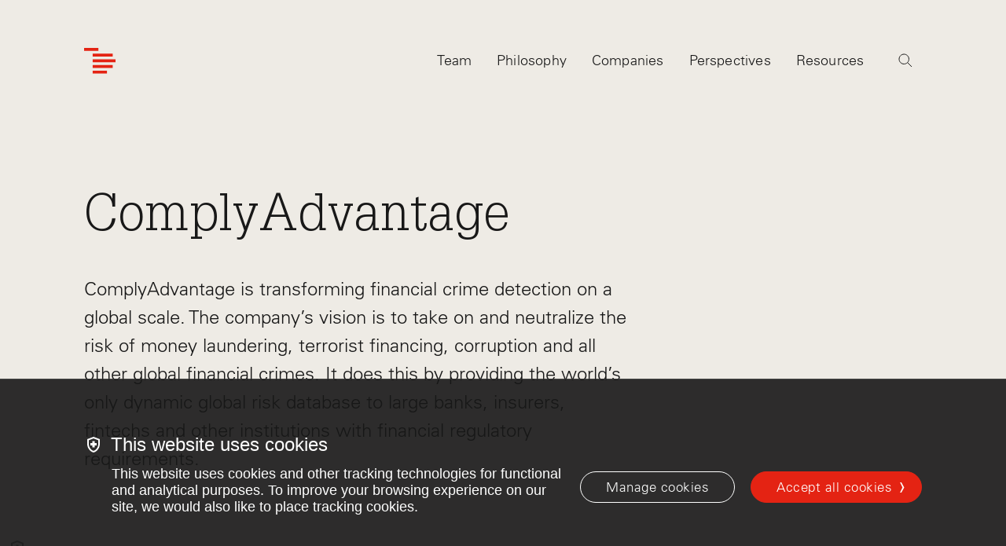

--- FILE ---
content_type: text/html; charset=utf-8
request_url: https://www.indexventures.com/companies/complyadvantage/
body_size: 7649
content:


<!DOCTYPE html>
<html class="no-js" lang="en">
    <head  prefix="og: http://ogp.me/ns#">
        
            <script async src="https://www.googletagmanager.com/gtag/js?id=G-B4NHP80LZY"></script>
            <script>
				window.cookieConsent = function (key) {
					const cookies = document.cookie.split(';')
					for (const cookie of cookies) {
						const [name, value] = cookie.trim().split('=')
						if (name !== 'wtm' || typeof value !== 'string') {
							continue;
						}
						if (value.includes(`${key}:true`)) {
							return true;
						}
					}
					return false
				}
        window.initializeGA = function () {
            window.dataLayer = window.dataLayer || [];
            function gtag(){dataLayer.push(arguments);}
            gtag('consent', 'default', {
                'analytics_storage': 'denied',
                'ad_storage': 'denied',
                'ad_user_data': 'denied',
                'ad_personalization': 'denied',
                'wait_for_update': 500
            });
            gtag('set', 'ads_data_redaction', true);
            if (typeof cookieConsent !== 'undefined' && cookieConsent('analytics')) {
                gtag('consent', 'update', {
                    'analytics_storage': 'granted'
                });
            }
            gtag('js', new Date());
            gtag('config', 'G-B4NHP80LZY', {send_page_view: false});
        }
        initializeGA();
        </script>
        
        <script id="bugsnagConfig" type="application/json">{"api_key": "6cbe17fb64a680b341c00027686bf016", "project_root": "/src", "release_stage": "production", "app_version": "38afe5d7c81f6f5bf8d2291548f0c607b2fab954", "send_environment": true, "notify_release_stages": ["development", "staging", "production"]}</script>
        <script id="sentryConfig" type="application/json">{"dsn": "https://1af5357f326688356df096e32c2cd25e@www.supertreetrunk.com//21", "environment": "production", "release": "38afe5d7c81f6f5bf8d2291548f0c607b2fab954", "traces_sample_rate": 0.1}</script>
		
			
	        	<script id="video_thumbnail_fallback_image" type="application/json">"https://www.indexventures.com/media/original_images/IV_Perspectives_Default.jpg"</script>
				<script>window.videoThumbnailFallbackImageUrl = JSON.parse(document.getElementById('video_thumbnail_fallback_image').textContent)</script>
			
		
        <meta charset="utf-8" />
        
            


    <link rel="canonical" href="https://www.indexventures.com/companies/complyadvantage/" />
	<meta name="description" content="ComplyAdvantage: ComplyAdvantage is transforming financial crime detection on a global scale. The company’s vision is to take on and neutralize the risk of money laundering, terrorist financing, corruption and all other global financial crimes. It does this by providing the world’s only dynamic global risk database to large banks, insurers, fintechs and other institutions with financial regulatory requirements.">
    <meta name="keywords" content="London, Business Applications, Fintech, Saas / Subscription, Regulation">
    
    
    
        <title>ComplyAdvantage | Index Ventures</title>
    
    
        <meta property="og:title" content="ComplyAdvantage | Index Ventures">
        
        <meta property="og:url" content="https://www.indexventures.com/companies/complyadvantage/">
        <meta property="og:description" content="ComplyAdvantage: ComplyAdvantage is transforming financial crime detection on a global scale. The company’s vision is to take on and neutralize the risk of money laundering, terrorist financing, corruption and all other global financial crimes. It does this by providing the world’s only dynamic global risk database to large banks, insurers, fintechs and other institutions with financial regulatory requirements.">
        
        
            <meta property="og:image" content="https://www.indexventures.com/media/images/Charles_Delingpole-300.2e16d0ba.fill-1200x630.format-png.png">
            <meta property="og:image:width" content="1200">
            <meta property="og:image:height" content="630">
            <meta property="og:image:alt" content="ComplyAdvantage: ComplyAdvantage is transforming financial crime detection on a global scale. The company’s vision is to take on and neutralize the risk of money laundering, terrorist financing, corruption and all other global financial crimes. It does this by providing the world’s only dynamic global risk database to large banks, insurers, fintechs and other institutions with financial regulatory requirements.">
        
        <meta property="og:type" content="Website">
        
        <meta property="og:site_name" content="Index Ventures">
        
        
        
        
        
        
        
        
        
        
    
    
        <meta name="twitter:domain" content="https://www.indexventures.com">
        <meta name="twitter:card" content="summary_large_image">
        
        <meta name="twitter:title" content="ComplyAdvantage | Index Ventures">
        
        <meta name="twitter:url" content="https://www.indexventures.com/companies/complyadvantage/">
        <meta name="twitter:description" content="ComplyAdvantage: ComplyAdvantage is transforming financial crime detection on a global scale. The company’s vision is to take on and neutralize the risk of money laundering, terrorist financing, corruption and all other global financial crimes. It does this by providing the world’s only dynamic global risk database to large banks, insurers, fintechs and other institutions with financial regulatory requirements.">
        
        <meta name="twitter:image" content="https://www.indexventures.com/media/images/Charles_Delingpole-300.2e16d0ba.fill-1024x512.format-png.png">
        <meta name="twitter:creator" content="@IndexVentures">
        <meta name="twitter:site" content="@IndexVentures">
        <meta name="twitter:site:id" content="19720395">
        <meta name="twitter:image:alt" content="ComplyAdvantage: ComplyAdvantage is transforming financial crime detection on a global scale. The company’s vision is to take on and neutralize the risk of money laundering, terrorist financing, corruption and all other global financial crimes. It does this by providing the world’s only dynamic global risk database to large banks, insurers, fintechs and other institutions with financial regulatory requirements.">
    



        
        
        <link rel="shortcut icon" href="https://www.indexventures.com/static/images/favicon.13cf3a9377aa.ico" type="image/x-icon"/>
        <link rel="icon" href="https://www.indexventures.com/static/images/favicon.13cf3a9377aa.ico" type="image/x-icon"/>
        <link rel="apple-touch-icon" sizes="180x180" href="https://www.indexventures.com/static/images/apple-touch-icon.334e2c0ca650.png"/>
        <link rel="icon" type="image/png" sizes="32x32" href="https://www.indexventures.com/static/images/favicon-32x32.2b1079167528.png"/>
        <link rel="icon" type="image/png" sizes="16x16" href="https://www.indexventures.com/static/images/favicon-16x16.dfffa4654b02.png"/>
        <link rel="manifest" href="https://www.indexventures.com/static/images/site.27419fc6affa.webmanifest"/>
        <link rel="mask-icon" href="https://www.indexventures.com/static/images/safari-pinned-tab.394df958a54e.svg" color="#e1251b"/>
        <link rel="shortcut icon" href="https://www.indexventures.com/static/images/favicon.13cf3a9377aa.ico"/>

        <meta name="msapplication-TileColor" content="#e1251b"/>
        <meta name="msapplication-config" content="https://www.indexventures.com/static/images/browserconfig.ba5ae8f0ed89.xml"/>
        <meta name="theme-color" content="#ffffff"/>
        <meta name="viewport" content="width=device-width, initial-scale=1, viewport-fit=cover" />

        
        <link type="text/css" href="https://www.indexventures.com/static/css/app.a7c5d81c48ec.css" rel="stylesheet" />

        
            
        
        
            <script id="FATHOM_ID" type="application/json">"ZRICNWPA"</script>
            <!--    so we can turn it off in e.g. option plan, where we load it separately    -->
            
                <script src="https://cdn.usefathom.com/script.js" data-spa="auto" data-site="ZRICNWPA" defer></script>
            
		
    </head>

    <body class="template-company" style="">
        <div id="media-cookies-overlay"></div>
        <div data-barba="wrapper">
            <a href="#main-content" class="-visually-hidden skip-link js-skip-link" data-barba-prevent>Skip to main content</a>
            
                

<nav class="navigation js-navigation">
    <div class="navigation__wrapper row row-xs--between row-xs--middle">
        <div class="navigation__logo-wrapper">
            <a href="/" class="navigation__logo-anchor js-header-logo" aria-label="Index Ventures Logo Home Link">
                <svg class="navigation__icon main-nav-logo" width="40" height="33" viewBox="0 0 40 33" fill="#e42313" 
    xmlns="http://www.w3.org/2000/svg">
    <g clip-path="url(#header_logo)">
        <path d="M18.185 0H0V3.63008H18.185V0Z"/>
        <path d="M36.4044 7.26016H10.9247V10.8902H36.4044V7.26016Z"/>
        <path d="M40.0345 14.5549H10.9247V18.185H40.0345V14.5549Z"/>
        <path d="M36.4044 21.8151H10.9247V25.4451H36.4044V21.8151Z"/>
        <path d="M29.1096 29.1097H10.9247V32.7398H29.1096V29.1097Z"/>
    </g>
    <defs>
        <clipPath id="header_logo">
            <rect width="40" height="32.7398"/>
        </clipPath>
    </defs>
</svg>
            </a>
        </div>
        <ul class="navigation__list js-navigation__list row row-xs--middle">
            
                
                    <li data-navigation-link="Team" data-link="/team/" class="navigation__item js-navigation__item">
                        
                            <a href="/team/" class="navigation__anchor js-navigation__anchor" role="tab">
                                Team
                            </a>
                        
                    </li>
                
                    <li data-navigation-link="Philosophy" data-link="/philosophy/" class="navigation__item js-navigation__item">
                        
                            <a href="/philosophy/" class="navigation__anchor js-navigation__anchor" role="tab">
                                Philosophy
                            </a>
                        
                    </li>
                
                    <li data-navigation-link="Companies" data-link="/companies/" class="navigation__item js-navigation__item">
                        
                            <a href="/companies/" class="navigation__anchor js-navigation__anchor" role="tab">
                                Companies
                            </a>
                        
                    </li>
                
                    <li data-navigation-link="Perspectives" data-link="/perspectives/" class="navigation__item js-navigation__item">
                        
                            <a href="/perspectives/" class="navigation__anchor js-navigation__anchor" role="tab">
                                Perspectives
                            </a>
                        
                    </li>
                
                    <li data-navigation-link="Resources" data-link="/index-press/" class="navigation__item js-navigation__item">
                        
                            <a href="/index-press/" class="navigation__anchor js-navigation__anchor" role="tab">
                                Resources
                            </a>
                        
                    </li>
                
            
            <li data-navigation-link="Search" class="navigation__item">
                <span class="js-search-icon" aria-label="Search">
                    <span class="navigation__search-wrapper">
                        <svg class="navigation__icon" width="18" height="18" viewBox="0 0 18 18" fill="none" xmlns="http://www.w3.org/2000/svg">
<path d="M11.7306 11.6666L17.0639 17M13.4445 7.22232C13.4445 3.78591 10.6587 1 7.22232 1C3.78572 1 1 3.78591 1 7.22232C1 10.6587 3.78572 13.4445 7.22232 13.4445C10.6587 13.4445 13.4445 10.6587 13.4445 7.22232Z" />
</svg>

                    </span>
                </span>
            </li>
            <li class="navigation__item-wrapper">
                <button class="navigation__anchor js-nav-menu-link" aria-label="Open Menu" aria-expanded="false">
                    <span class="navigation__menu-icon-wrapper">
                        <i class="navigation__menu-icon"></i>
                    </span>
                </button>
            </li>
        </ul>
    </div>

    <div class="navigation__menu js-nav-menu" aria-hidden="true">
        <div class="navigation__menu-primary-link-wrapper">
            <ul>
                
                <li data-navigation-link="Team" class="navigation__menu-primary-link">
                    
                        <a href="/team/">
                            Team
                        </a>
                    
                </li>
                
                <li data-navigation-link="Philosophy" class="navigation__menu-primary-link">
                    
                        <a href="/philosophy/">
                            Philosophy
                        </a>
                    
                </li>
                
                <li data-navigation-link="Companies" class="navigation__menu-primary-link">
                    
                        <a href="/companies/">
                            Companies
                        </a>
                    
                </li>
                
                <li data-navigation-link="Perspectives" class="navigation__menu-primary-link">
                    
                        <a href="/perspectives/">
                            Perspectives
                        </a>
                    
                </li>
                
                <li data-navigation-link="Resources" class="navigation__menu-primary-link">
                    
                        <a href="/index-press/">
                            Resources
                        </a>
                    
                </li>
                
            </ul>
        </div>
    </div>

</nav>

    <div class="navigation__search js-search-wrapper">
        

<div class="search-page">
    <div class="search-page__wrapper real-time-search__wrapper">
        <div class="navigation__search-inner-wrapper">
            <div class="search-page__header">
                <div class="row row-xs--center">
                    <div class="col-xs-20 col-md-18">
                        <div class="js-search-form"></div>
                        <div class="navigation__search__label" data-default="Find a team member, company, Perspectives piece or Index Press resource">
                            Find a team member, company, Perspectives piece or Index Press resource
                        </div>
                    </div>
                </div>
            </div>

            <div class="real-time-search">
                <div class="search-title">
                    <div class="row row-xs--center row-xs--grow">
                        <div class="col-xs-20 col-md-18">
                            <div class="search-title-inner">
                                <div class="search-back-button">
                                    <span class="search-back-icon"><svg width="9" height="16" viewBox="0 0 9 16" fill="none" xmlns="http://www.w3.org/2000/svg">
<path d="M8 1L1 8L8 15" stroke="#181818"/>
</svg>
</span>
                                    <span class="search-back-text">Back</span>
                                </div>
                            </div>
                        </div>
                    </div>
                </div>

                <div class="search-in-progress">
                    <div class="index-ventures-hand">
                        <div><span></span></div>
                        <div><span></span></div>
                        <div><span></span></div>
                        <div><span></span></div>
                        <div><span></span></div>
                    </div>
                </div>

                <div class="search-results">
                    <div class="row row-xs--center">
                        <div class="col-xs-20 col-md-18">
                            <div class="content-type-sections">
                                <div class="content-type-section" data-section="perspectives.PerspectivesDetailPage" data-search-title="@total Perspectives" data-section-name="Perspectives" data-show-all-text="See All @total Perspectives">
                                    <div class="content-type-name">Perspectives</div>
                                    <div class="content-type-results">
                                        <ul class="simple-list"></ul>
                                    </div>
                                </div>
                                <div class="content-type-section" data-section="perspectives.AbstractPerspectivesDetailPage" data-search-title="@total Perspectives" data-section-name="Perspectives" data-show-all-text="See All @total Perspectives">
                                    <div class="content-type-name">Perspectives</div>
                                    <div class="content-type-results">
                                        <ul class="simple-list"></ul>
                                    </div>
                                </div>
                                <div class="content-type-section" data-section="companies.Company" data-search-title="@total Companies" data-section-name="Companies" data-show-all-text="See All @total Companies">
                                    <div class="content-type-name">Companies</div>
                                    <div class="content-type-results">
                                        <ul class="simple-list"></ul>
                                    </div>
                                </div>
                                <div class="content-type-section" data-section="press.PressDetailPage" data-search-title="@total Index Press" data-section-name="Index Press" data-show-all-text="See All @total Index Press">
                                    <div class="content-type-name">Index Press</div>
                                    <div class="content-type-results">
                                        <ul class="simple-list"></ul>
                                    </div>
                                </div>
                                <div class="content-type-section" data-section="team.TeamMember" data-search-title="@total Team Members" data-section-name="Team Members" data-show-all-text="See All @total Team Members">
                                    <div class="content-type-name">Team</div>
                                    <div class="content-type-results">
                                        <ul class="simple-list"></ul>
                                    </div>
                                </div>
                                <div class="content-type-section" data-section="startup_jobs.JobModel" data-search-title="@total Jobs" data-section-name="Jobs" data-show-all-text="See All @total Jobs">
                                    <div class="content-type-name">Startup Jobs</div>
                                    <div class="content-type-results">
                                        <ul class="simple-list"></ul>
                                    </div>
                                </div>
                            </div>
                        </div>
                    </div>
                </div>

                <div class="row row-xs--center">
                    <div class="col-xs-20 col-md-18">
                        <div id="real-time-search-pager" class="item-list">
                        </div>
                    </div>
                </div>
            </div>
        </div>

    </div>
</div>

    </div>
            
            <div id="main-content" class="content-container close-during-search" data-barba="container" data-barba-namespace="main">
                

                <article role="main">
                
    



<header class="page-hero">
    <div class="row row-xs--center">
        <div class="page-hero__inner-wrapper col-xs-20 js-scroll-target">
            <div class="row row-xs--start">
                <div class="col-xs-20">
                    
                    <h1 class="page-hero__headline">
                        
                            ComplyAdvantage
                        
                    </h1>
                    
                    
                    
                    <div class="page-hero__subhead page-hero__subhead--tagline -align-middle col-xs-20 col-md-13">
                        ComplyAdvantage is transforming financial crime detection on a global scale. The company’s vision is to take on and neutralize the risk of money laundering, terrorist financing, corruption and all other global financial crimes. It does this by providing the world’s only dynamic global risk database to large banks, insurers, fintechs and other institutions with financial regulatory requirements.
                    </div>
                    
                </div>
            </div>
        </div>
    </div>
</header>

    
        
            

<div class="image-block js-scroll-target">
    <div class="row row-xs--center">
        <div class="col-xs-20">
            <div class="row row-md--bottom row-md--between">
                <div class="image-block__image-wrapper  col-md-16 ">
                    

    

    
        <picture style="">
            
			
				<source srcset="https://www.indexventures.com/media/images/Charles_Delingpole-3000x2000.width-320.format-webp.webp 320w" media="(max-width: 320px)" height="213" width="320" type="image/webp"/>
			
				<source srcset="https://www.indexventures.com/media/images/Charles_Delingpole-3000x2000.width-480.format-webp.webp 480w" media="(max-width: 480px)" height="320" width="480" type="image/webp"/>
			
				<source srcset="https://www.indexventures.com/media/images/Charles_Delingpole-3000x2000.width-768.format-webp.webp 768w" media="(max-width: 768px)" height="512" width="768" type="image/webp"/>
			
				<source srcset="https://www.indexventures.com/media/images/Charles_Delingpole-3000x2000.width-1024.format-webp.webp 1024w" media="(max-width: 1024px)" height="682" width="1024" type="image/webp"/>
			
				<source srcset="https://www.indexventures.com/media/images/Charles_Delingpole-3000x2000.width-1200.format-webp.webp 1200w" media="(max-width: 1200px)" height="800" width="1200" type="image/webp"/>
			
				<source srcset="https://www.indexventures.com/media/images/Charles_Delingpole-3000x2000.width-1440.format-webp.webp 1440w" media="(max-width: 1440px)" height="960" width="1440" type="image/webp"/>
			
				<source srcset="https://www.indexventures.com/media/images/Charles_Delingpole-3000x2000.width-1600.format-webp.webp 1600w" media="(max-width: 1600px)" height="1066" width="1600" type="image/webp"/>
			
				<source srcset="https://www.indexventures.com/media/images/Charles_Delingpole-3000x2000.width-1920.format-webp.webp 1920w" media="(max-width: 1920px)" height="1280" width="1920" type="image/webp"/>
			
				<source srcset="https://www.indexventures.com/media/images/Charles_Delingpole-3000x2000.width-2560.format-webp.webp 2560w" media="(max-width: 2560px)" height="1706" width="2560" type="image/webp"/>
			
				<source srcset="https://www.indexventures.com/media/images/Charles_Delingpole-3000x2000.width-2880.format-webp.webp 2880w" media="(max-width: 2880px)" height="1920" width="2880" type="image/webp"/>
			
				<source srcset="https://www.indexventures.com/media/images/Charles_Delingpole-3000x2000.original.format-webp.webp 3000w" media="(max-width: 3000px)" height="2000" width="3000" type="image/webp"/>
			
			
				
					<source srcset="https://www.indexventures.com/media/images/Charles_Delingpole-3000x2000.original.format-webp.webp 3000w" media="(min-width: 3001px)" height="2000" width="3000" type="image/webp"/>
				
			
			
			<img src="https://www.indexventures.com/media/images/Charles_Delingpole-3000x2000.original.format-jpeg.jpg" class="image-base styled styled image-block__image image-81662" height="2000" width="3000" alt="Charles Delingpole of ComplyAdvantage" />
        </picture>
    

                    
                </div>
                
                    <div class="image-block__caption col-xs-20  col-md-3 " aria-hidden="true"><div class="rich-text"><p>Charles Delingpole of ComplyAdvantage</p></div></div>
                
            </div>
        </div>
    </div>
</div>

        
    

    
        
    

    <div class="company-description">
        <div class="row row-xs--center">
            <div class="company-description__inner-wrapper col-xs-20">
                <div class="company-description__info row row-xs--top row-xs--between">
                    <ul class="company-description__col col-xs-20 col-md-9 col-lg-5">
                        <li class="company-description__header">Founders/CEOs</li>
                        <li class="company-description__item">
                            <ul class="founder-list">
                            
                                <li class="founder-list__item">Charles Delingpole</li>
                            
                                <li class="founder-list__item">Vatsa Narasimha</li>
                            
                            </ul>
                        </li>
                    </ul>

                    
                    <ul class="company-description__col col-xs-20 col-md-9 col-lg-5">
                        <li class="company-description__header">Index Team</li>
                        
                        <li class="company-description__item">
                            <a href="/team/jan-hammer/" class="company-description__link">Jan Hammer</a>
                        </li>
                        
                    </ul>
                    

                    
                    <ul class="company-description__col col-xs-20 col-md-9 col-lg-5">
                        <li class="company-description__header">Sectors</li>
                        
                        <li class="company-description__item">
                            <a href="/companies/sector/business-applications/" class="company-description__link">Business Applications</a>
                        </li>
                        
                        <li class="company-description__item">
                            <a href="/companies/sector/fintech/" class="company-description__link">Fintech</a>
                        </li>
                        
                    </ul>
                    
                    
                        <ul class="company-description__col col-xs-20 col-md-9 col-lg-5">
                            <li class="company-description__header">Website</li>
                            <li class="company-description__item">
                                <a rel="noopener" href="http://complyadvantage.com" target="_blank" class="company-description__link company-description__link--external">
                                    complyadvantage.com<span class="-off-screen"> Opens in a new window.</span></a>
                            </li>
                        </ul>
                    
                </div>
            </div>
        </div>
    </div>
    
        

<div class="featured-posts ">
    <div class="row row-xs--center">
        <ul class="featured-posts__list col-xs-20 col-md-lg-18 featured-posts__list--single js-scroll-target">
            
                
                    <li>
                        <a href="/perspectives/complyadvantage-closes-us50m-series-c-fuel-growth-and-expansion-fight-against-financial-crime/" class="featured-posts__post row row-md-lg--middle row-md-lg--center row-md-lg--between" >
                            <span class="featured-posts__image-wrapper col-xs-20 col-md-lg-8">
                                
                                    

    

    
        <picture style="">
            
			
				<source srcset="https://www.indexventures.com/media/images/CATeamshot-1001_1800x1200.width-320.format-webp.webp 320w" media="(max-width: 320px)" height="213" width="320" type="image/webp"/>
			
				<source srcset="https://www.indexventures.com/media/images/CATeamshot-1001_1800x1200.width-480.format-webp.webp 480w" media="(max-width: 480px)" height="320" width="480" type="image/webp"/>
			
				<source srcset="https://www.indexventures.com/media/images/CATeamshot-1001_1800x1200.width-768.format-webp.webp 768w" media="(max-width: 768px)" height="512" width="768" type="image/webp"/>
			
				<source srcset="https://www.indexventures.com/media/images/CATeamshot-1001_1800x1200.width-1024.format-webp.webp 1024w" media="(max-width: 1024px)" height="682" width="1024" type="image/webp"/>
			
				<source srcset="https://www.indexventures.com/media/images/CATeamshot-1001_1800x1200.width-1200.format-webp.webp 1200w" media="(max-width: 1200px)" height="800" width="1200" type="image/webp"/>
			
				<source srcset="https://www.indexventures.com/media/images/CATeamshot-1001_1800x1200.width-1440.format-webp.webp 1440w" media="(max-width: 1440px)" height="960" width="1440" type="image/webp"/>
			
				<source srcset="https://www.indexventures.com/media/images/CATeamshot-1001_1800x1200.width-1600.format-webp.webp 1600w" media="(max-width: 1600px)" height="1066" width="1600" type="image/webp"/>
			
				<source srcset="https://www.indexventures.com/media/images/CATeamshot-1001_1800x1200.original.format-webp.webp 1800w" media="(max-width: 1800px)" height="1200" width="1800" type="image/webp"/>
			
			
				
					<source srcset="https://www.indexventures.com/media/images/CATeamshot-1001_1800x1200.original.format-webp.webp 1800w" media="(min-width: 1801px)" height="1200" width="1800" type="image/webp"/>
				
			
			
			<img src="https://www.indexventures.com/media/images/CATeamshot-1001_1800x1200.original.format-jpeg.jpg" class="image-base styled styled featured-posts__image image-76222" height="1200" width="1800" alt="CATeamshot-1001_1800x1200.jpg" />
        </picture>
    

                                
                                
                                <span class="-off-screen">This link opens the post, "ComplyAdvantage Closes US$50M Series C to Fuel Growth and Expansion in Fight Against Financial Crime"</span>
                            </span>
                            <span class="featured-posts__content-wrapper col-xs-20 col-md-lg-8">
                                <span class="featured-posts__post-title">ComplyAdvantage Closes US$50M Series C to Fuel Growth and Expansion in Fight Against Financial Crime</span>
                                
                                    <p class="featured-posts__post-author">by Index Ventures</p>
                                
                            </span>
                        </a>
                    </li>
                
            
        </ul>
    </div>
    

    
        <div class="featured-posts__cta-button-wrapper">
            <a href="/perspectives/relationship/complyadvantage/" class="featured-posts__cta-button">View all</a>
        </div>
    
</div>
    

                </article>

				
					
				

                
                  


<footer class="footer-container ">
  <div class=" row row-xs--center">
    <div class="col-xs-24">
      <div class="footer ">
        
        <div class=" row row-xs--center">
          <div class="col-xs-20 footer-wrapper">
            <div class="footer__upper-wrapper">
              <div class="footer__brand">
                <svg class="footer__brand-icon footer-logo" width="40" height="33" viewBox="0 0 40 33" fill="#e42313" 
    xmlns="http://www.w3.org/2000/svg">
    <g clip-path="url(#footer_logo)">
        <path d="M18.185 0H0V3.63008H18.185V0Z"/>
        <path d="M36.4044 7.26016H10.9247V10.8902H36.4044V7.26016Z"/>
        <path d="M40.0345 14.5549H10.9247V18.185H40.0345V14.5549Z"/>
        <path d="M36.4044 21.8151H10.9247V25.4451H36.4044V21.8151Z"/>
        <path d="M29.1096 29.1097H10.9247V32.7398H29.1096V29.1097Z"/>
    </g>
    <defs>
        <clipPath id="footer_logo">
            <rect width="40" height="32.7398"/>
        </clipPath>
    </defs>
</svg>
                <span
                  class="footer__brand-text">Index Ventures</span>
                <span
                  class="footer__brand-tooltip footer__lower"><span>We chose the hand as our mark symbolizing the humility, care and effort of entrepreneurs building their businesses. It also stands for our commitment to them as partners in realizing their vision.</span></span>
              </div>
              
              <a
                class="footer__clocks-wrapper"
                href="/contact-us/">
                
                <span class="footer__clock-item">
                <span class="footer__clock-item-svg-wrapper">
                <svg class="footer__clock-item-svg js-clock" data-timezone="America/Los_Angeles" viewBox="0 0 136 136" version="1.1" xmlns="http://www.w3.org/2000/svg" xmlns:xlink="http://www.w3.org/1999/xlink">
    <g stroke-width="1" fill="none" fill-rule="evenodd">
        <g transform="translate(4.000000, 4.000000)" stroke-width="8">
            <circle cx="64" cy="64" r="64"></circle>
            <path class="hand" d="M64,64 L64,12" data-hand="minuteHand" stroke-linecap="square"></path>
            <path class="hand" d="M64,64 L64,38" data-hand="hourHand" stroke-linecap="square"></path>
        </g>
    </g>
</svg>

                </span>
                <span
                  class="footer__clock-item-country-name"> San Francisco </span>
                </span>
                
                <span class="footer__clock-item">
                <span class="footer__clock-item-svg-wrapper">
                <svg class="footer__clock-item-svg js-clock" data-timezone="America/New_York" viewBox="0 0 136 136" version="1.1" xmlns="http://www.w3.org/2000/svg" xmlns:xlink="http://www.w3.org/1999/xlink">
    <g stroke-width="1" fill="none" fill-rule="evenodd">
        <g transform="translate(4.000000, 4.000000)" stroke-width="8">
            <circle cx="64" cy="64" r="64"></circle>
            <path class="hand" d="M64,64 L64,12" data-hand="minuteHand" stroke-linecap="square"></path>
            <path class="hand" d="M64,64 L64,38" data-hand="hourHand" stroke-linecap="square"></path>
        </g>
    </g>
</svg>

                </span>
                <span
                  class="footer__clock-item-country-name"> New York </span>
                </span>
                
                <span class="footer__clock-item">
                <span class="footer__clock-item-svg-wrapper">
                <svg class="footer__clock-item-svg js-clock" data-timezone="Europe/London" viewBox="0 0 136 136" version="1.1" xmlns="http://www.w3.org/2000/svg" xmlns:xlink="http://www.w3.org/1999/xlink">
    <g stroke-width="1" fill="none" fill-rule="evenodd">
        <g transform="translate(4.000000, 4.000000)" stroke-width="8">
            <circle cx="64" cy="64" r="64"></circle>
            <path class="hand" d="M64,64 L64,12" data-hand="minuteHand" stroke-linecap="square"></path>
            <path class="hand" d="M64,64 L64,38" data-hand="hourHand" stroke-linecap="square"></path>
        </g>
    </g>
</svg>

                </span>
                <span
                  class="footer__clock-item-country-name"> London </span>
                </span>
                
              </a>
              
            </div>

            <div class="footer__lower-wrapper">
              <div class="footer__lower ">
                <div class="footer__links">
                  <ul class="footer__panels-list">
                    
                    <li>
                      <p class="footer__panel-title">CONTACT</p>
                      <ul class="footer__links-list">
                        
                        <li class="footer__links-item">
                          <a
                            class=""
                            href="/contact-us/">Offices</a>
                        </li>
                        
                        <li class="footer__links-item">
                          <a
                            class=""
                            href="/team/">Team</a>
                        </li>
                        
                        <li class="footer__links-item">
                          <a
                            class=""
                            href="https://x.com/indexventures">X.com</a>
                        </li>
                        
                        <li class="footer__links-item">
                          <a
                            class=""
                            href="https://www.linkedin.com/company/index-ventures">LinkedIn</a>
                        </li>
                        
                      </ul>
                    </li>
                    
                    <li>
                      <p class="footer__panel-title">RESOURCES</p>
                      <ul class="footer__links-list">
                        
                        <li class="footer__links-item">
                          <a
                            class=""
                            href="https://www.indexventures.com/startup-jobs">Startup Jobs</a>
                        </li>
                        
                        <li class="footer__links-item">
                          <a
                            class=""
                            href="https://www.indexventures.com/index-press/rewarding-talent/">Stock Options</a>
                        </li>
                        
                        <li class="footer__links-item">
                          <a
                            class=""
                            href="https://www.indexventures.com/index-press/winning-in-the-us/">Winning in the US</a>
                        </li>
                        
                        <li class="footer__links-item">
                          <a
                            class=""
                            href="https://www.indexventures.com/index-press/scaling-through-chaos/">Scaling Through Chaos</a>
                        </li>
                        
                        <li class="footer__links-item">
                          <a
                            class=""
                            href="https://www.notoptional.eu">Not Optional</a>
                        </li>
                        
                      </ul>
                    </li>
                    
                    <li>
                      <p class="footer__panel-title">LP</p>
                      <ul class="footer__links-list">
                        
                        <li class="footer__links-item">
                          <a
                            class=""
                            href="/lp-login/">Login</a>
                        </li>
                        
                      </ul>
                    </li>
                    
                  </ul>
                </div>
              </div>
            </div>

            <div class="footer__legal-links">
              <ul class="footer__legal-links__list">
                
                <li class="footer__links-links__item">
                  <a class=""
                     href="/disclaimer/">Disclaimers &amp; Disclosures</a>
                </li>
                
                <li class="footer__links-links__item">
                  <a class=""
                     href="/modern-slavery-act/">Modern Slavery Act</a>
                </li>
                
                <li class="footer__links-links__item">
                  <a class=""
                     href="/tcfd-disclosure-statement/">TCFD Diclosure</a>
                </li>
                
                <li class="footer__links-links__item">
                  <a class=""
                     href="/privacy-policy/">Privacy</a>
                </li>
                
              </ul>
            </div>
            <div class="footer__copyright">
              Copyright &copy;2026 Index Ventures
            </div>
          </div>
        </div>
      </div>
    </div>
  </div>
</footer>

                
            </div>
        </div>
        <div class="search-scrim js-search-scrim"></div>

        


<div class="wtm_cookie_bar_wrapper">
    <div id="wtm_cookie_bar" class="cleanslate hidden">
        <div class="inner col-xs-20">
			<div class="icon-and-title">
				<svg xmlns="http://www.w3.org/2000/svg"
					 enable-background="new 0 0 24 24" height="24px"
					 viewBox="0 0 24 24" width="24px" fill="#fff">
					<rect fill="none" height="24" width="24"/>
					<path d="M10.5,13H8v-3h2.5V7.5h3V10H16v3h-2.5v2.5h-3V13z M12,2L4,5v6.09c0,5.05,3.41,9.76,8,10.91c4.59-1.15,8-5.86,8-10.91V5L12,2 z M18,11.09c0,4-2.55,7.7-6,8.83c-3.45-1.13-6-4.82-6-8.83v-4.7l6-2.25l6,2.25V11.09z"/>
				</svg>
				<h4>This website uses cookies</h4>
			</div>
			<div class="inner-container">
				<div class="content-container">
					<p>
						This website uses cookies and other tracking technologies for
						functional and analytical purposes.
						To improve your browsing experience on our site,
						we would also like to place tracking cookies.
					</p>
					<p id="thumbnail-link-text" class="hidden" aria-hidden="true">
						If you prefer to reject the cookies, please use this link to access the video:<br/>
						<a id="thumbnail-video-link" href="https://www.indexventures.com" target="_blank" rel="noopener noreferrer">www.indexventures.com</a>
					</p>
				</div>
            	<div class="action-container">
                <button id="wtm_cookie_bar_manage" class="button button-label" aria-label="Manage cookies">
                    <span>Manage cookies</span>
                </button>
                <div id="declaration-container-outer" class="hidden">
                    <div id="declaration-container">
                        <div class="accordion is-open">
                            <div id="accordion-header-necessary" class="accordion-header">
                                <svg class="accordion-arrow" xmlns="http://www.w3.org/2000/svg" height="24px"
                                     viewBox="0 0 24 24" width="24px" fill="#FFFFFF">
                                    <path d="M0 0h24v24H0V0z" fill="none"/>
                                    <path d="M12 8l-6 6 1.41 1.41L12 10.83l4.59 4.58L18 14l-6-6z"/>
                                </svg>
                                <h4 class="accordion-title">Necessary</h4>
                                <input type="checkbox" name="necessary" required="" disabled="" id="id_necessary"
                                       checked="" aria-label="Necessary cookies">
                            </div>

                            <div class="accordion-content">
                                <table id="necessary-table" class="declaration-table">
                                    <thead>
                                    <tr>
                                        <th>Name</th>
                                        <th>Domain</th>
                                        <th>Purpose</th>
                                        <th>Expiration</th>
                                        <th>Security</th>
                                    </tr>
                                    </thead>
                                    <tbody>
                                    <tr>
                                        <td data-label="Name">Homepage Popup</td>
                                        <td data-label="Domain">indexventures.com</td>
                                        <td data-label="Purpose">We set a cookie to prevent showing you the home screen
                                            overlay more than once.
                                        </td>
                                        <td data-label="Expiration">1 year</td>
                                        <td data-label="Security">HTTPS</td>
                                    </tr>
									<tr>
										<td data-label="Name">Newsletter Popup</td>
										<td data-label="Domain">indexventures.com</td>
										<td data-label="Purpose">We set a cookie to prevent showing you the newsletter
											popup more than once.
										</td>
										<td data-label="Expiration">1 year</td>
										<td data-label="Security">HTTPS</td>
									</tr>
                                    <tr>
                                        <td data-label="Name">Index</td>
                                        <td data-label="Domain">indexventures.com</td>
                                        <td data-label="Purpose">We store your cookie preferences.</td>
                                        <td data-label="Expiration">1 year</td>
                                        <td data-label="Security">HTTPS</td>
                                    </tr>
                                    </tbody>
                                </table>
                            </div>
                        </div>
                        <div class="accordion">
                            <div id="accordion-header-media" class="accordion-header">
                                <svg class="accordion-arrow" xmlns="http://www.w3.org/2000/svg" height="24px"
                                     viewBox="0 0 24 24" width="24px" fill="#FFFFFF">
                                    <path d="M0 0h24v24H0V0z" fill="none"/>
                                    <path d="M12 8l-6 6 1.41 1.41L12 10.83l4.59 4.58L18 14l-6-6z"/>
                                </svg>
                                <h4 class="accordion-title">Media</h4>
                                <input type="checkbox" name="media" id="id_media" aria-label="Media cookies">
                            </div>

                            <div class="accordion-content">
                                <table id="media-table" class="declaration-table">
                                    <thead>
                                    <tr>
                                        <th>Name</th>
                                        <th>Domain</th>
                                        <th>Purpose</th>
                                        <th>Expiration</th>
                                        <th>Security</th>
                                    </tr>
                                    </thead>
                                    <tbody>
                                    <tr>
                                        <td data-label="Name">LinkedIn</td>
                                        <td data-label="Domain">linkedin.com</td>
                                        <td data-label="Purpose">If enabled we will embed LinkedIn posts directly on the
                                            site.
                                        </td>
                                        <td data-label="Expiration">1 year</td>
                                        <td data-label="Security">HTTPS</td>
                                    </tr>
                                    <tr>
                                        <td data-label="Name">X</td>
                                        <td data-label="Domain">x.com</td>
                                        <td data-label="Purpose">If enabled we will embed posts directly on the site.
                                        </td>
                                        <td data-label="Expiration">1 year</td>
                                        <td data-label="Security">HTTPS</td>
                                    </tr>
                                    <tr>
                                        <td data-label="Name">TypeForm</td>
                                        <td data-label="Domain">typeform.com</td>
                                        <td data-label="Purpose">If enabled we will embed TypeForm forms directly on the
                                            site.
                                        </td>
                                        <td data-label="Expiration">1 year</td>
                                        <td data-label="Security">HTTPS</td>
                                    </tr>
                                    <tr>
                                        <td data-label="Name">Vimeo</td>
                                        <td data-label="Domain">vimeo.com</td>
                                        <td data-label="Purpose">If enabled we will embed Vimeo videos directly on the
                                            site, if not we'll display a thumbnail. Vimeo sends data collected to a
                                            server located in USA.
                                        </td>
                                        <td data-label="Expiration">1 year</td>
                                        <td data-label="Security">HTTPS</td>
                                    </tr>
                                    <tr>
                                        <td data-label="Name">Youtube</td>
                                        <td data-label="Domain">youtube.com</td>
                                        <td data-label="Purpose">If enabled we will embed youtube videos directly on the
                                            site, if not we'll display a thumbnail.
                                        </td>
                                        <td data-label="Expiration">1 year</td>
                                        <td data-label="Security">HTTPS</td>
                                    </tr>
                                    <tr>
                                        <td data-label="Name">Simplecast</td>
                                        <td data-label="Domain">simplecast.com</td>
                                        <td data-label="Purpose">If enabled we will embed Simplecast player directly on the
                                            site, if not we'll display a prompt.
                                        </td>
                                        <td data-label="Expiration">1 year</td>
                                        <td data-label="Security">HTTPS</td>
                                    </tr>
                                    </tbody>
                                </table>
                            </div>
                        </div>
                        <div class="accordion">
                            <div id="accordion-header-analytics" class="accordion-header">
                                <svg class="accordion-arrow" xmlns="http://www.w3.org/2000/svg" height="24px"
                                     viewBox="0 0 24 24" width="24px" fill="#FFFFFF">
                                    <path d="M0 0h24v24H0V0z" fill="none"></path>
                                    <path d="M12 8l-6 6 1.41 1.41L12 10.83l4.59 4.58L18 14l-6-6z"></path>
                                </svg>
                                <h4 class="accordion-title">Analytics</h4>
                                <input type="checkbox" name="analytics" id="id_analytics" aria-label="Analytics cookies">
                            </div>

                            <div class="accordion-content">
                                <table id="analytics-table" class="declaration-table">
                                    <thead>
                                    <tr>
                                        <th>Name</th>
                                        <th>Domain</th>
                                        <th>Purpose</th>
                                        <th>Expiration</th>
                                        <th>Security</th>
                                    </tr>
                                    </thead>
                                    <tbody>
                                    <tr>
                                        <td data-label="Name">Google Analytics</td>
                                        <td data-label="Domain">google.com</td>
                                        <td data-label="Purpose">To help us provide the best quality content we monitor
                                            the most popular pages on our site.
                                        </td>
                                        <td data-label="Expiration">1 year</td>
                                        <td data-label="Security">HTTPS</td>
                                    </tr>
                                    <tr>
                                        <td data-label="Name">Hubspot</td>
                                        <td data-label="Domain">hubspot.com</td>
                                        <td data-label="Purpose">We use hubspot for managing our newsletter</td>
                                        <td data-label="Expiration">1 year</td>
                                        <td data-label="Security">HTTPS</td>
                                    </tr>
                                    </tbody>
                                </table>
                            </div>
                        </div>
                        <div class="buttons-right">
                            <button id="wtm_cookie_bar_submit" class="button" aria-label="Save preferences">Save preferences</button>
                        </div>
                    </div>
                </div>
                <button id="wtm_cookie_bar_accept_all" class="button" aria-label="Accept all cookies">Accept all
                    cookies
                </button>
            </div>
			</div>
        </div>
    </div>
    <div id="wtm_cookie_bar_open_button">
        <svg xmlns="http://www.w3.org/2000/svg" enable-background="new 0 0 24 24" height="24px" viewBox="0 0 24 24"
             width="24px" fill="#666">
            <rect fill="none" height="24" width="24"/>
            <path d="M10.5,13H8v-3h2.5V7.5h3V10H16v3h-2.5v2.5h-3V13z M12,2L4,5v6.09c0,5.05,3.41,9.76,8,10.91c4.59-1.15,8-5.86,8-10.91V5L12,2 z M18,11.09c0,4-2.55,7.7-6,8.83c-3.45-1.13-6-4.82-6-8.83v-4.7l6-2.25l6,2.25V11.09z"/>
        </svg>
    </div>
</div>



        
        <script type="text/javascript" src="https://www.indexventures.com/static/js/app.bundle.d73eb276767c.js" ></script>

        <!-- Build: 38afe5d7c81f6f5bf8d2291548f0c607b2fab954 -->
    </body>
</html>


--- FILE ---
content_type: image/svg+xml
request_url: https://www.indexventures.com/static/svg/external_link.935d0ed641f7.svg
body_size: 227
content:
<svg width="12" height="12" viewBox="0 0 12 12" fill="none" xmlns="http://www.w3.org/2000/svg">
<rect x="3" width="9" height="1" fill="currentColor"/>
<rect x="12" width="9" height="1" transform="rotate(90 12 0)" fill="currentColor"/>
<rect x="11.7422" y="0.960938" width="15.6047" height="1" transform="rotate(135 11.7422 0.960938)" fill="currentColor"/>
</svg>
